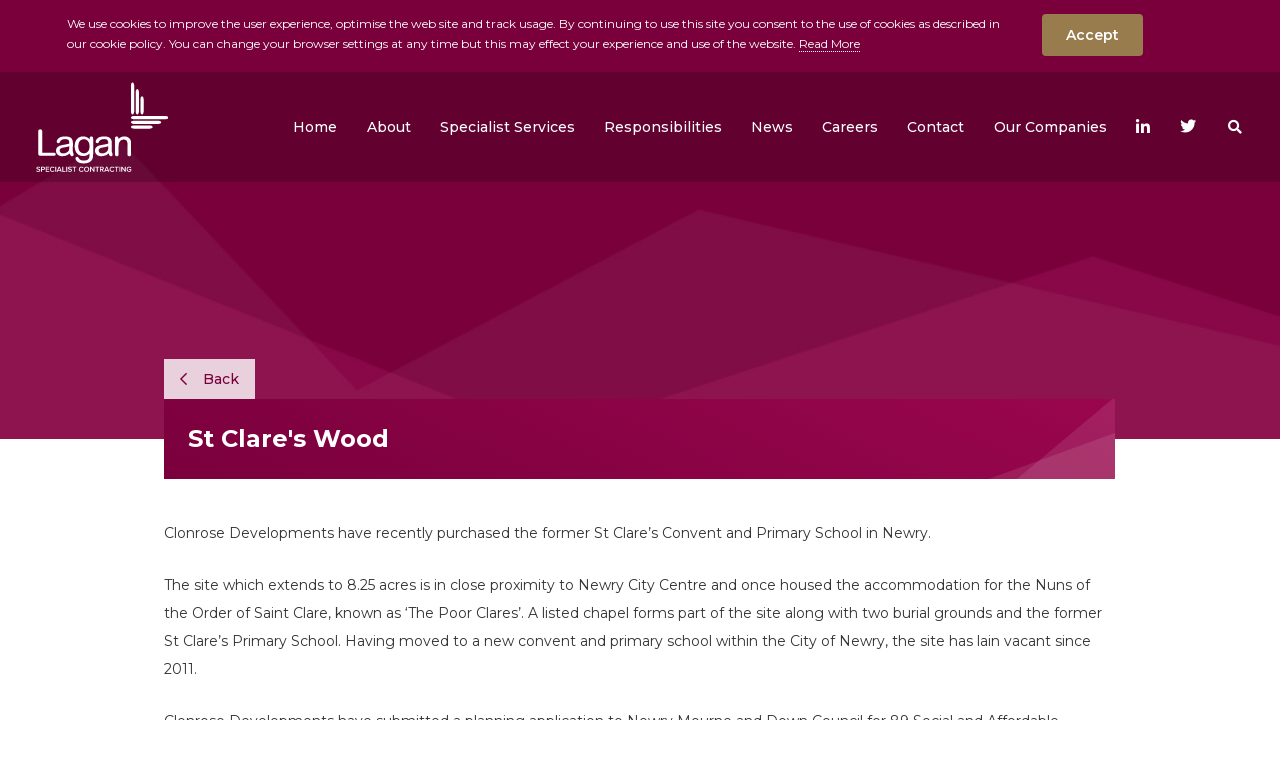

--- FILE ---
content_type: text/html; charset=UTF-8
request_url: https://laganscg.com/case-studies/property-development/st-clares-wood
body_size: 6684
content:
<!doctype html><html
lang="en"
class=" laganGroup"><head><meta
charset="utf-8"><meta
name="viewport" content="width=device-width, initial-scale=1.0, shrink-to-fit=no, minimal-ui"><meta
http-equiv="x-ua-compatible" content="ie=edge"><meta
name="Googlebot" content="index, follow, snippet"/><meta
name="apple-mobile-web-app-title" content="Green17">
 <script async src="https://www.googletagmanager.com/gtag/js?id=UA-31115908-4"></script> <script>window.dataLayer=window.dataLayer||[];function gtag(){dataLayer.push(arguments);}
gtag('js',new Date());gtag('config','UA-31115908-4');</script> <link
rel="apple-touch-icon" sizes="57x57" href="https://laganscg.com/assets/meta/_favicon57x57/favicon-scg.png"><link
rel="apple-touch-icon" sizes="60x60" href="https://laganscg.com/assets/meta/_favicon60x60/favicon-scg.png"><link
rel="apple-touch-icon" sizes="72x72" href="https://laganscg.com/assets/meta/_favicon72x72/favicon-scg.png"><link
rel="apple-touch-icon" sizes="76x76" href="https://laganscg.com/assets/meta/_favicon76x76/favicon-scg.png"><link
rel="apple-touch-icon" sizes="114x114" href="https://laganscg.com/assets/meta/_favicon114x114/favicon-scg.png"><link
rel="apple-touch-icon" sizes="120x120" href="https://laganscg.com/assets/meta/_favicon120x120/favicon-scg.png"><link
rel="apple-touch-icon" sizes="144x144" href="https://laganscg.com/assets/meta/_favicon144x144/favicon-scg.png"><link
rel="apple-touch-icon" sizes="152x152" href="https://laganscg.com/assets/meta/_favicon152x152/favicon-scg.png"><link
rel="apple-touch-icon" sizes="180x180" href="https://laganscg.com/assets/meta/_favicon180x180/favicon-scg.png"><link
rel="icon" type="image/png" sizes="16x16" href="https://laganscg.com/assets/meta/_favicon16x16/favicon-scg.png"><link
rel="icon" type="image/png" sizes="32x32" href="https://laganscg.com/assets/meta/_favicon32x32/favicon-scg.png"><link
rel="icon" type="image/png" sizes="36x36" href="https://laganscg.com/assets/meta/_favicon36x36/favicon-scg.png"><link
rel="icon" type="image/png" sizes="48x48" href="https://laganscg.com/assets/meta/_favicon48x48/favicon-scg.png"><link
rel="icon" type="image/png" sizes="72x72" href="https://laganscg.com/assets/meta/_favicon72x72/favicon-scg.png"><link
rel="icon" type="image/png" sizes="96x96" href="https://laganscg.com/assets/meta/_favicon96x96/favicon-scg.png"><link
rel="icon" type="image/png" sizes="192x192" href="https://laganscg.com/assets/meta/_favicon192x192/favicon-scg.png"><meta
name="msapplication-TileImage" content="https://laganscg.com/assets/meta/_favicon70x70/favicon-scg.png"><meta
name="msapplication-TileImage" content="https://laganscg.com/assets/meta/_favicon150x150/favicon-scg.png"><meta
name="msapplication-TileImage" content="https://laganscg.com/assets/meta/_favicon144x144/favicon-scg.png"><meta
name="msapplication-square70x70logo" content="https://laganscg.com/assets/meta/_favicon70x70/favicon-scg.png"/><meta
name="msapplication-square150x150logo" content="https://laganscg.com/assets/meta/_favicon150x150/favicon-scg.png"/><meta
name="msapplication-square310x310logo" content="https://laganscg.com/assets/meta/_favicon310x310/favicon-scg.png"/><link
rel="manifest" href="https://laganscg.com/assets/meta/manifest-scg.json"><link
rel="mask-icon" href="https://laganscg.com/assets/meta/favicon-scg.svg" color="#7a003c"><link
rel="shortcut icon" href="https://laganscg.com/assets/meta/favicon-scg.ico?v=2"><meta
name="msapplication-config" content="https://laganscg.com/assets/meta/browserconfig-scg.xml"><meta
name="msapplication-TileColor" content="#7a003c"><meta
name="theme-color" content="#ffffff"><meta
name="application-name" content="Lagan Specialist Contracting"><link
rel="stylesheet"
href="https://fonts.googleapis.com/css?family=Montserrat:400,500,600,700&display=swap"/><link
rel="stylesheet" href="https://laganscg.com/assets/live/styles/css/styles.css?v=012"/><link
rel="stylesheet" href="https://pro.fontawesome.com/releases/v5.3.1/css/all.css"
integrity="sha384-9ralMzdK1QYsk4yBY680hmsb4/hJ98xK3w0TIaJ3ll4POWpWUYaA2bRjGGujGT8w"
crossorigin="anonymous"><!--[if IE 9]><link
href="https://cdn.jsdelivr.net/gh/coliff/bootstrap-ie8/css/bootstrap-ie9.min.css" rel="stylesheet">
<![endif]-->
<!--[if lte IE 8]><link
href="https://cdn.jsdelivr.net/gh/coliff/bootstrap-ie8/css/bootstrap-ie8.min.css" rel="stylesheet"> <script src="https://cdn.jsdelivr.net/g/html5shiv@3.7.3"></script> <![endif]-->
<!--[if lt IE 9]> <script src="https://oss.maxcdn.com/html5shiv/3.7.2/html5shiv.min.js"></script> <script src="https://oss.maxcdn.com/respond/1.4.2/respond.min.js"></script> <link
rel="stylesheet" href="/css/ie9.css">
<![endif]--><title>Lagan Specialist Contracting | St Clare&#039;s Wood</title><meta name="description" content="A listed chapel forms part of the site along with two burial grounds and the former St Clare’s Primary School.">
<meta name="referrer" content="no-referrer-when-downgrade">
<meta name="robots" content="all">
<meta content="en_GB" property="og:locale">
<meta content="Lagan Specialist Contracting" property="og:site_name">
<meta content="website" property="og:type">
<meta content="https://laganscg.com/case-studies/property-development/st-clares-wood" property="og:url">
<meta content="St Clare&#039;s Wood" property="og:title">
<meta content="A listed chapel forms part of the site along with two burial grounds and the former St Clare’s Primary School." property="og:description">
<meta content="https://laganscg.com/assets/news/_1200x630_crop_center-center_82_none/St-Clares.jpg?mtime=1643975442" property="og:image">
<meta content="1200" property="og:image:width">
<meta content="630" property="og:image:height">
<meta content="Lagan Specialist Contracting" property="og:image:alt">
<meta name="twitter:card" content="summary_large_image">
<meta name="twitter:creator" content="@">
<meta name="twitter:title" content="St Clare&#039;s Wood">
<meta name="twitter:description" content="A listed chapel forms part of the site along with two burial grounds and the former St Clare’s Primary School.">
<meta name="twitter:image" content="https://laganscg.com/assets/news/_800x800_crop_center-center_82_none/St-Clares.jpg?mtime=1643975442">
<meta name="twitter:image:width" content="800">
<meta name="twitter:image:height" content="800">
<meta name="twitter:image:alt" content="Lagan Specialist Contracting">
<link href="https://laganscg.com/case-studies/property-development/st-clares-wood" rel="canonical">
<link href="https://laganscg.com/" rel="home">
<link type="text/plain" href="https://laganscg.com/humans.txt" rel="author">
<link href="https://www.hjmartin.co.uk/ie/case-studies/property-development/st-clares-quarter" rel="alternate" hreflang="en-gb">
<link href="https://www.hjmartin.co.uk/gb/case-studies/property-development/st-clares-quarter" rel="alternate" hreflang="en-gb">
<link href="https://laganmeica.com/case-studies/property-development/st-clares-quarter" rel="alternate" hreflang="en-gb">
<link href="https://fklowry.com/case-studies/property-development/st-clares-quater" rel="alternate" hreflang="en-gb">
<link href="https://clonrose.com/case-studies/property-development/st-clares-wood" rel="alternate" hreflang="en-gb">
<link href="https://www.hjmartin.co.uk/case-studies/property-development/st-clares-quater" rel="alternate" hreflang="en-gb">
<link href="https://laganscg.com/case-studies/property-development/st-clares-wood" rel="alternate" hreflang="x-default">
<link href="https://laganscg.com/case-studies/property-development/st-clares-wood" rel="alternate" hreflang="en-gb"></head><body
class="casestudies laganGroup laganGroup"><div
class="mx-auto">
<a
href="#main" class="screen-reader btn btn-primary mt-4 mb-4 ml-4" tabindex="0">skip to main content</a></div><style>@media (min-width:1200px){body.hJMartin #top-header .navbar-nav li.smaller-margin{margin-left:.25rem !important}}@media (min-width:1290px){body.hJMartin #top-header .navbar-nav li.smaller-margin{margin-left:1.2rem !important}}</style><header
id="top-header" class="w-100 subpage">
<span
class="fader"></span><nav
class="navbar navbar-expand-lg navbar-light p-0">
<a
class="navbar-brand" href="https://laganscg.com/"><img
src="https://laganscg.com/assets/general/lagan-specialist-contracting-white.svg" onerror="this.src='https://laganscg.com/assets/general/lagan-specialist-contracting-white.png'; this.onerror=null;"
alt="Lagan Specialist Contracting" class="img-fluid"/></a>
<button
class="navbar-toggler ml-auto collapsed" type="button" data-toggle="collapse"
data-target="#navbarSupportedContent" aria-controls="navbarSupportedContent" aria-expanded="false"
aria-label="Toggle navigation">
<span
class="sr-only">Toggle navigation</span>
<span
class="icon-bar"></span>
<span
class="icon-bar"></span>
<span
class="icon-bar"></span>
</button><div
class="collapse navbar-collapse" id="navbarSupportedContent"><div
class="navbar-subnav navbar-subnav-links collapse items-6 6"
id="navbarDropdown-2" data-parent="#navbarSupportedContent"><div
class="subnav-inner subnav-inner-inner">
<span
class="subnav-bar d-none d-lg-block"></span><ul
class="new-ul items-6"><li>
<a
class="dropdown-item"
href="https://laganscg.com/about/vision-mission-values"><span>Vision, Mission, Values</span></a></li><li>
<a
class="dropdown-item"
href="https://laganscg.com/about/the-board"><span>The Board</span></a></li><li>
<a
class="dropdown-item"
href="https://laganscg.com/about/awards"><span>Awards</span></a></li><li>
<a
class="dropdown-item"
href="https://laganscg.com/about/self-perform"><span>Self-Perform</span></a></li><li>
<a
class="dropdown-item"
href="https://laganscg.com/about/history"><span>History</span></a></li><li>
<a
class="dropdown-item"
href="https://laganscg.com/about/tax-strategy"><span>Tax Strategy</span></a></li></ul></div></div><div
class="navbar-subnav navbar-subnav-links collapse items-13 13"
id="navbarDropdown-3" data-parent="#navbarSupportedContent"><div
class="subnav-inner subnav-inner-inner">
<span
class="subnav-bar d-none d-lg-block"></span><ul
class="new-ul items-13"><li>
<a
class="dropdown-item external-link"
href="http://charlesbrand.com/civil-engineering"><span>Civil Engineering</span>
</a></li><li>
<a
class="dropdown-item external-link"
href="https://www.hjmartin.co.uk/construction"><span>Construction</span>
</a></li><li>
<a
class="dropdown-item external-link"
href="http://fklowry.com/what-we-do/plant-hire"><span>Plant Hire</span>
</a></li><li>
<a
class="dropdown-item external-link"
href="http://charlesbrand.com/mechanical-electrical"><span>Mechanical &amp; Electrical</span>
</a></li><li>
<a
class="dropdown-item external-link"
href="https://www.hjmartin.co.uk/fit-out"><span>Fit Out</span>
</a></li><li>
<a
class="dropdown-item external-link"
href="https://laml.ltd/"><span>Airport Maintenance</span>
</a></li><li>
<a
class="dropdown-item external-link"
href="http://laganaviation.com/"><span>Aviation Infrastructure</span>
</a></li><li>
<a
class="dropdown-item external-link"
href="https://laganoandm.com/specialist-services/overview"><span>Operations &amp; Maintenance</span>
</a></li><li>
<a
class="dropdown-item external-link"
href="https://www.hjmartin.co.uk/asset-management-services"><span>Asset Management</span>
</a></li><li>
<a
class="dropdown-item external-link"
href="http://www.rosemounthomes.com/"><span>Housebuilding</span>
</a></li><li>
<a
class="dropdown-item external-link"
href="https://laganoandm.com/specialist-services/lagan-construction-materials"><span>Construction Materials</span>
</a></li><li>
<a
class="dropdown-item external-link"
href="http://fklowry.com/what-we-do/piling"><span>Piling</span>
</a></li><li>
<a
class="dropdown-item external-link"
href="https://clonrose.com/"><span>Property Development</span>
</a></li></ul></div></div><div
class="navbar-subnav navbar-subnav-links collapse items-4 4"
id="navbarDropdown-4" data-parent="#navbarSupportedContent"><div
class="subnav-inner subnav-inner-inner">
<span
class="subnav-bar d-none d-lg-block"></span><ul
class="new-ul items-4"><li>
<a
class="dropdown-item"
href="https://laganscg.com/responsibilities/health-safety"><span>Health &amp; Safety</span></a></li><li>
<a
class="dropdown-item"
href="https://laganscg.com/responsibilities/community"><span>Community</span></a></li><li>
<a
class="dropdown-item"
href="https://laganscg.com/responsibilities/supply-chain"><span>Supply Chain</span></a></li><li>
<a
class="dropdown-item"
href="https://laganscg.com/responsibilities/sustainability"><span>Sustainability</span></a></li></ul></div></div><div
class="navbar-subnav navbar-subnav-links collapse items-6 6"
id="navbarDropdown-6" data-parent="#navbarSupportedContent"><div
class="subnav-inner subnav-inner-inner">
<span
class="subnav-bar d-none d-lg-block"></span><ul
class="new-ul items-6"><li>
<a
class="dropdown-item external-link"
href="/careers"><span>Overview</span>
</a></li><li>
<a
class="dropdown-item"
href="https://laganscg.com/careers/vacancies"><span>Current Vacancies</span></a></li><li>
<a
class="dropdown-item"
href="https://laganscg.com/careers/employee-benefits"><span>Employee Benefits</span></a></li><li>
<a
class="dropdown-item"
href="https://laganscg.com/careers/early-career-programmes"><span>Early Career Programmes</span></a></li><li>
<a
class="dropdown-item"
href="https://laganscg.com/careers/our-culture"><span>Our Culture</span></a></li><li>
<a
class="dropdown-item"
href="https://laganscg.com/careers/talent-pool"><span>Talent Pool</span></a></li></ul></div></div><div
class="navbar-subnav navbar-subnav-links collapse items-3 3"
id="navbarDropdown-7" data-parent="#navbarSupportedContent"><div
class="subnav-inner subnav-inner-inner">
<span
class="subnav-bar d-none d-lg-block"></span><ul
class="new-ul items-2"><li>
<a
class="dropdown-item"
href="https://laganscg.com/contact/our-offices"><span>Our Offices</span></a></li><li>
<a
class="dropdown-item"
href="https://laganscg.com/contact/the-board"><span>The Board</span></a></li></ul></div></div><div
class="navbar-subnav subnav-divisions collapse"
id="navbarDropdown-10" data-parent="#navbarSupportedContent"><div
class="flex-box">
<a
class="dropdown-item order-5 item-hJMartin"
href="https://www.hjmartin.co.uk/" title="H&amp;J Martin">
<img
src="https://laganscg.com/assets/general/hj-martin-white.svg"
onerror="this.src='https://laganscg.com/assets/general/hj-martin-white.png'; this.onerror=null;"
alt="H&amp;J Martin"
class="img-fluid drop-logo"/>
<span
class="sr-only">H&amp;J Martin</span><div
class="rollover d-none d-lg-block"><div
class="flex-box"><div
class="comp d-lg-none d-xl-block mb-2 mr-auto w-100">H&amp;J Martin</div><div
class="w-100">H&amp;J Martin operates three main divisions; Construction, Fit Out and Asset Management</div></div></div>
</a>
<a
class="dropdown-item order-7 item-clonrose"
href="https://clonrose.com/" title="Clonrose Developments">
<img
src="https://laganscg.com/assets/general/clonrose-white.svg"
onerror="this.src='https://laganscg.com/assets/general/clonrose-white.png'; this.onerror=null;"
alt="Clonrose Developments"
class="img-fluid drop-logo"/>
<span
class="sr-only">Clonrose Developments</span><div
class="rollover d-none d-lg-block"><div
class="flex-box"><div
class="comp d-lg-none d-xl-block mb-2 mr-auto w-100">Clonrose Developments</div><div
class="w-100">Property Development throughout the UK and Ireland</div></div></div>
</a>
<a
class="dropdown-item order-6 item-fkLowry"
href="https://fklowry.com/" title="FK Lowry">
<img
src="https://laganscg.com/assets/general/fk-lowry-white.svg"
onerror="this.src='https://laganscg.com/assets/general/fk-lowry-white.png'; this.onerror=null;"
alt="FK Lowry"
class="img-fluid drop-logo"/>
<span
class="sr-only">FK Lowry</span><div
class="rollover d-none d-lg-block"><div
class="flex-box"><div
class="comp d-lg-none d-xl-block mb-2 mr-auto w-100">FK Lowry</div><div
class="w-100">Plant Hire and foundation solutions for projects of all sizes and value</div></div></div>
</a>
<a
class="dropdown-item order-9 item-laganmeica"
href="https://laganmeica.com/" title="Lagan MEICA">
<img
src="https://laganscg.com/assets/general/meica-group-dropdown.svg"
onerror="this.src='https://laganscg.com/assets/general/meica-group-dropdown.png'; this.onerror=null;"
alt="Lagan MEICA"
class="img-fluid drop-logo"/>
<span
class="sr-only">Lagan MEICA</span><div
class="rollover d-none d-lg-block"><div
class="flex-box"><div
class="comp d-lg-none d-xl-block mb-2 mr-auto w-100">Lagan MEICA</div><div
class="w-100">Process Consultancy, Water and Waste Water Design Construction and Commissioning in the UK &amp; Ireland</div></div></div>
</a></div></div><div
class="navbar-subnav subnav-divisions collapse" id="navbarDropdown-search"
data-parent="#navbarSupportedContent"><div
class="container"><div
class="col-sm-12 form-box"><form
action="https://laganscg.com/search/results" class="form-inline form-search">
<input
class="form-control" id="search-input" type="search" name="q"
placeholder="Search" aria-label="Search" autofocus="autofocus"
autocomplete="off">
<button
class="btn" type="submit"><span
class="sr-only">Search the website</span><i
class="far fa-search"></i></button></form></div></div></div><ul
class="navbar-nav ml-auto"><li
class="ml-lg-1 ml-xl-4"><a
class="nav-link"
href="https://laganscg.com/">
<span
class="text">Home</span>                            </a></li><li
class="nav-item dropdown  ml-lg-1  ml-xl-4 ">
<a
class="nav-link dropdown-toggle collapsed"
data-target="#navbarDropdown-2" role="button" data-toggle="collapse"
aria-expanded="false" aria-controls="navbarDropdown-2">
<span
class="text">About</span>
</a></li><li
class="nav-item dropdown  ml-lg-1  ml-xl-4 ">
<a
class="nav-link dropdown-toggle collapsed"
data-target="#navbarDropdown-3" role="button" data-toggle="collapse"
aria-expanded="false" aria-controls="navbarDropdown-3">
<span
class="text">Specialist Services</span>
</a></li><li
class="nav-item dropdown  ml-lg-1  ml-xl-4 ">
<a
class="nav-link dropdown-toggle collapsed"
data-target="#navbarDropdown-4" role="button" data-toggle="collapse"
aria-expanded="false" aria-controls="navbarDropdown-4">
<span
class="text">Responsibilities</span>
</a></li><li
class="ml-lg-1 ml-xl-4"><a
class="nav-link"
href="https://laganscg.com/news">
<span
class="text">News</span>                            </a></li><li
class="nav-item dropdown  ml-lg-1  ml-xl-4 ">
<a
class="nav-link dropdown-toggle collapsed"
data-target="#navbarDropdown-6" role="button" data-toggle="collapse"
aria-expanded="false" aria-controls="navbarDropdown-6">
<span
class="text">Careers</span>
</a></li><li
class="nav-item dropdown  ml-lg-1  ml-xl-4 ">
<a
class="nav-link dropdown-toggle collapsed"
data-target="#navbarDropdown-7" role="button" data-toggle="collapse"
aria-expanded="false" aria-controls="navbarDropdown-7">
<span
class="text">Contact</span>
</a></li><li
class="d-none">
<a
class="nav-link dropdown-toggle collapsed"
data-target="#navbarDropdown-8" role="button" data-toggle="collapse"
aria-expanded="false" aria-controls="navbarDropdown-8">
<span
class="text">Blog</span>
</a></li><li
class="d-none">
<a
class="nav-link dropdown-toggle collapsed"
data-target="#navbarDropdown-9" role="button" data-toggle="collapse"
aria-expanded="false" aria-controls="navbarDropdown-9">
<span
class="text">FAQS</span>
</a></li><li
class="nav-item dropdown ml-lg-1 ml-xl-4"><a
class="nav-link dropdown-toggle collapsed"
data-target="#navbarDropdown-10" role="button" data-toggle="collapse"
aria-expanded="false" aria-controls="navbarDropdown-10">
<span
class="text">Our Companies</span>
</a></li><li
class="d-none"><a
class="nav-link"
href="https://laganscg.com/search">
<span
class="text">Search</span>                            </a></li><li
class="d-none"><a
class="nav-link"
href="https://laganscg.com/legal-privacy">
<span
class="text">Legal &amp; Privacy</span>                            </a></li><li
class="d-none"><a
class="nav-link"
href="https://laganscg.com/cookie-policy">
<span
class="text">Cookie Policy</span>                            </a></li><li
class="d-none"><a
class="nav-link main-file-link external-link" href="https://laganscg.com/assets/pdfs/LSCG-Modern-Slavery-upload.pdf">
<span
class="text">Modern Slavery Act</span>
</a></li><li
class="d-none"><a
class="nav-link"
href="https://laganscg.com/candidate-privacy-notice">
<span
class="text">Candidate Privacy Notice</span>                            </a></li><li
class="nav-item nav-item-social ml-lg-1 ml-xl-4 text-center">
<a
href="https://www.linkedin.com/company/lagan-specialist-contracting-group/"><i
class="fab fa-linkedin-in"></i></a>
<a
href="https://twitter.com/laganscg" class="ml-lg-1 ml-xl-3"><i
class="fab fa-twitter"></i></a></li><li
class="nav-item dropdown ml-lg-1 ml-xl-3">
<a
id="my-search-toggle" class="search-toggle nav-link dropdown-toggle collapsed"
data-target="#navbarDropdown-search" role="button" data-toggle="collapse"
aria-expanded="false"
aria-controls="navbarDropdown-search">
<span
class="text"><span
class="d-lg-none">Search site</span><i
class="fas fa-search"></i></span>
</a></li></ul></div></nav></header><main
id="main"
class="subpage"><section
class="main-content-container"><section
class="subpage-top subpage-top-news"><div
class="container"><div
class="row"><div
class="col-sm-12 col-xl-10 offset-xl-1"></div></div></div></section><section
class="main-content"><div
class="container"><div
class="row"><article
class="col-sm-12 cs-body"><div
class="row"><div
class="col-sm-12 col-xl-10 offset-xl-1"><div
class="news-heading-box nhb-cs"><div
class="news-heading p-3 p-md-4">
<a
href="javascript:history.back()" class="back-link"><span><i
class="far fa-chevron-left"></i></span> Back</a><header
class="heading white"><h1 class="m-0 property-development">St Clare&#039;s Wood</h1></header></div></div></div></div><div
class="article-body"><div
class="ab-text"><div
class="row"><div
class="col-sm-12 col-xl-10 offset-xl-1"><p>Clonrose Developments have recently purchased the former St Clare’s Convent and Primary School in Newry.</p><p>The site which extends to 8.25 acres is in close proximity to Newry City Centre and once housed the accommodation for the Nuns of the Order of Saint Clare, known as ‘The Poor Clares’. A listed chapel forms part of the site along with two burial grounds and the former St Clare’s Primary School.  Having moved to a new convent and primary school within the City of Newry, the site has lain vacant since 2011.</p><p>Clonrose Developments have submitted a planning application to Newry Mourne and Down Council for 89 Social and Affordable dwellings, together with a community hub. The scheme involves the sympathetic restoration of a listed Chapel building including with the retention of several mature trees. Planning Approval is expected in 2022 and construction will commence immediately upon receipt.</p></div></div></div><div
class="ab-video"><div
class="row"><div
class="col-sm-12 col-xl-10 offset-xl-1"><video
controls>
Your browser does not support the video tag.</video></div></div></div><div
class="ab-caro"><div
class="row"><div
class="col-sm-12"><ul
class="list-unstyled"><li>
<img
src="https://laganscg.com/assets/gallery/_topImage/c01_2022-02-04-115436_aled.jpg"/></li><li>
<img
src="https://laganscg.com/assets/gallery/_topImage/c02.jpg"/></li><li>
<img
src="https://laganscg.com/assets/gallery/_topImage/c03.jpg"/></li><li>
<img
src="https://laganscg.com/assets/gallery/_topImage/46782/siteplan.jpg"/></li></ul></div></div></div><div
class="ab-feat-list"><div
class="row"><div
class="col-sm-12"><div
class="inner"><h2>Did you know?</h2><ul
class="list-unstyled"><li>
The Order of Saint Clare established a convent on the site in High Street in 1829, prior to the establishment of the convent, the site formerly housed a theatre which opened in 1769 and a public house known as ‘The Popes Head Inn’.</li></ul></div></div></div></div></div></article></div></div></section></section></main><footer
id="footer"><section
class="footer-mail"><div
class="container"><div
class="row"><div
class="col-sm-12 mb-2 col-xl-10 offset-xl-1">
<span
class="h2">Signup to our Mailing List</span></div></div><div
class="row"><div
class="col-sm-12 col-xl-10 offset-xl-1"><form
id="subForm" class="js-cm-form row"
action="https://www.createsend.com/t/subscribeerror?description="
method="post"
data-id="5B5E7037DA78A748374AD499497E309E7A0E1C9E314A50790B914E16FA8F6A1A83EDEF4B371B9F5381BCBB5217B330C3EA4CA8A19863F3C092CC2C80EC2FEA10"><div
class="col-sm-6 col-lg-29">
<label
for="fieldName">Name</label>
<br/>
<input
id="fieldName" name="cm-name" type="text"/></div><div
class="col-sm-6 col-lg-29">
<label
for="fieldEmail">Email</label>
<br/>
<input
id="fieldEmail" name="cm-olthydl-olthydl" type="email"
class="js-cm-email-input" required/></div><div
class="col-sm-8 mt-1 col-lg-24">
<input
class="check" id="cm-privacy-consent" name="cm-privacy-consent"
required type="checkbox"/>
<label
class="check-label" for="cm-privacy-consent">I agree to be
emailed</label>
<input
id="cm-privacy-consent-hidden" name="cm-privacy-consent-hidden"
type="hidden" value="true"/></div><div
class="col-sm-4 text-sm-right mt-3 col-lg-18">
<button
class="btn btn-secondary js-cm-submit-button" type="submit">
Subscribe
</button></div></form> <script type="text/javascript"
                                            src="https://js.createsend1.com/javascript/copypastesubscribeformlogic.js"></script> </div></div></div></section><div
class="container"><div
class="row"><div
class="col-sm-12"><div
class="row"><div
class="col-sm-4 col-md-5 order-0">
<a
href="https://laganscg.com/" class="nbb mr-md-4">
<img
src="https://laganscg.com/assets/general/lagan-specialist-contracting-group.svg"
onerror="this.src='https://laganscg.com/assets/general/lagan-specialist-contracting-colour.png'; this.onerror=null;"
alt="Lagan Specialist Contracting"
class="h-90 mb-4 img-fluid drop-logo"/>
</a></div><div
class="col-sm-8 col-md-7 d-sm-flex"><ul
class="footer-nav list-unstyled ml-sm-auto text-sm-right"><li
class="d-inline-block mr-3 mr-sm-0 ml-sm-4">
<a
href="https://laganscg.com/about">About</a></li><li
class="d-inline-block mr-3 mr-sm-0 ml-sm-4">
<a
href="https://laganscg.com/news">News</a></li><li
class="d-inline-block mr-3 mr-sm-0 ml-sm-4">
<a
href="https://laganscg.com/careers">Careers</a></li><li
class="d-inline-block mr-3 mr-sm-0 ml-sm-4">
<a
href="https://laganscg.com/contact">Contact</a></li></ul></div></div></div></div><div
class="row"><div
class="col-sm-12"><hr/></div></div><div
class="row home-row mt-3"><div
class="col-sm-12 d-sm-flex align-items-center text-center text-sm-left">
<img
src="https://laganscg.com/assets/live/images/general/cyber-essentials-badge-high-res-bw.png"
width="71px" height="60px" alt="Cyber Essentials"
class="footer-cyber mb-4 mr-4 img-fluid"/>
<img
src="https://laganscg.com/assets/live/images/general/plat.jpg" width="200px" height="54px"
alt="investors in people - Platinum"
class=" mb-4 mr-4 img-fluid"/><ul
class="footer-terms list-unstyled ml-sm-auto text-sm-right"><li
class="d-inline-block mr-3 mr-sm-0 ml-sm-4">
<a
href="https://laganscg.com/legal-privacy">Legal &amp; Privacy</a></li><li
class="d-inline-block mr-3 mr-sm-0 ml-sm-4">
<a
href="https://laganscg.com/cookie-policy">Cookie Policy</a></li><li
class="d-inline-block mr-3 mr-sm-0 ml-sm-4">
<a
href="https://laganscg.com/assets/pdfs/LSCG-Modern-Slavery-upload.pdf">Modern Slavery Act</a></li><li
class="d-inline-block mr-3 mr-sm-0 ml-sm-4">
<a
href="https://laganscg.com/candidate-privacy-notice">Candidate Privacy Notice</a></li><li
class="d-inline-block mr-3 mr-sm-0 ml-sm-4">
<a
href="https://www.green17creative.com/" target="_blank">Green17 - Web design
Belfast, Northern Ireland</a></li></ul></div></div></div></footer><div
id="outdated"><h6>Your browser is out-of-date!</h6><p>Update your browser to view this website correctly. <a
id="btnUpdateBrowser"
href="http://outdatedbrowser.com/">Update my
browser now </a></p><p
class="last"><a
href="#" id="btnCloseUpdateBrowser" title="Close">&times;</a></p></div> <script src="https://laganscg.com/assets/live/js/base-min.js?v=001"></script> <script type="text/javascript" src="//s7.addthis.com/js/300/addthis_widget.js#pubid=ra-5b868880da84a826"></script> <script type="application/ld+json">{"@context":"https://schema.org","@graph":[{"@type":"Corporation","description":"A listed chapel forms part of the site along with two burial grounds and the former St Clare’s Primary School.","image":{"@type":"ImageObject","url":"https://laganscg.com/assets/news/_1200x630_crop_center-center_82_none/St-Clares.jpg?mtime=1643975442"},"mainEntityOfPage":"https://laganscg.com/case-studies/property-development/st-clares-wood","name":"St Clare's Wood","url":"https://laganscg.com/case-studies/property-development/st-clares-wood"},{"@id":"#identity","@type":"Corporation","name":"Lagan Specialist Contracting"},{"@id":"#creator","@type":"Organization"},{"@type":"BreadcrumbList","description":"Breadcrumbs list","itemListElement":[{"@type":"ListItem","item":"https://laganscg.com/","name":"Home","position":1},{"@type":"ListItem","item":"https://laganscg.com/case-studies/property-development","name":"Clonrose - Property Development","position":2},{"@type":"ListItem","item":"https://laganscg.com/case-studies/property-development/st-clares-wood","name":"St Clare's Wood","position":3}],"name":"Breadcrumbs"}]}</script><script>$(document).ready(function() {
    if ($.cookie('modal_shown') == null) {
    $.cookie('modal_shown', 'yes', { expires: 1, path: '/' });
    setTimeout(function(){
    $('#myModalTest').modal('show');
    }, 2000);
    }
    });

    // $('#myModalTest').modal('show');</script></body></html><!-- Cached by Blitz on 2026-01-12T16:43:38+00:00 --><!-- Served by Blitz on 2026-01-19T21:47:53+00:00 -->

--- FILE ---
content_type: image/svg+xml
request_url: https://laganscg.com/assets/general/fk-lowry-white.svg
body_size: 1735
content:
<?xml version="1.0" encoding="UTF-8"?>
<svg xmlns="http://www.w3.org/2000/svg" xmlns:xlink="http://www.w3.org/1999/xlink" width="331px" height="180px" viewBox="0 0 331 180">
  <!-- Generator: Sketch 50.2 (55047) - http://www.bohemiancoding.com/sketch -->
  <title>Group 24 Copy 5</title>
  <desc>Created with Sketch.</desc>
  <defs></defs>
  <g id="Page-1" stroke="none" stroke-width="1" fill="none" fill-rule="evenodd">
    <path d="M0,120.141923 L0,111.124242 L4.70870088,111.124242 L4.70870088,68.8757579 L0,68.8757579 L0,59.858077 L37.0450639,59.858077 L37.0450639,79.0073644 L27.3971525,79.0073644 L27.3971525,68.8757579 L17.5975382,68.8757579 L17.5975382,84.8466178 L24.8497256,84.8466178 L24.8497256,93.8642986 L17.5975382,93.8642986 L17.5975382,111.124242 L22.7672583,111.124242 L22.7672583,120.141923 L0,120.141923 Z M40.8139947,120.141923 L40.8139947,111.124242 L44.7484197,111.124242 L44.7484197,68.8757579 L40.8139947,68.8757579 L40.8139947,59.858077 L60.9569896,59.858077 L60.9569896,68.8757579 L57.637257,68.8757579 L57.637257,87.4543059 L68.2111472,68.8757579 L63.8590467,68.8757579 L63.8590467,59.858077 L82.022023,59.858077 L82.022023,68.8757579 L77.3290835,68.8757579 L70.0493137,84.289655 L80.9423711,111.124242 L84.2601336,111.124242 L84.2601336,120.141923 L64.0422723,120.141923 L64.0422723,111.124242 L66.7689844,111.124242 L57.637257,89.969495 L57.637257,111.124242 L60.2615204,111.124242 L60.2615204,120.141923 L40.8139947,120.141923 Z M113.846142,120.141923 L113.846142,111.124242 L118.62971,111.124242 L118.62971,68.8757579 L113.846142,68.8757579 L113.846142,59.858077 L137.460573,59.858077 L137.460573,68.8757579 L131.518547,68.8757579 L131.518547,111.124242 L140.624662,111.124242 L140.624662,93.2620703 L150.270603,93.2620703 L150.270603,120.141923 L113.846142,120.141923 Z M173.410223,121 C167.828738,121 163.352517,118.195505 159.969739,112.570771 C156.586961,106.959813 154.902468,99.4319589 154.902468,89.971463 C154.902468,80.5542647 156.57514,73.0401866 159.930336,67.429229 C163.287502,61.8044948 167.777514,59 173.410223,59 C179.0055,59 183.495512,61.8044948 186.87829,67.399708 C190.261068,73.0106657 191.945561,80.5247437 191.945561,89.971463 C191.945561,99.4319589 190.261068,106.959813 186.87829,112.570771 C183.495512,118.195505 179.0055,121 173.410223,121 Z M173.410223,110.866425 C174.633698,110.866425 175.559676,110.35276 176.164518,109.307717 C176.767389,108.262673 177.192945,106.286735 177.449067,103.381868 C177.693368,100.463226 177.823399,96.0114592 177.823399,89.999016 C177.823399,83.9885408 177.693368,79.5367743 177.449067,76.6181316 C177.192945,73.7132654 176.767389,71.7373266 176.164518,70.6922833 C175.559676,69.6472399 174.633698,69.1316065 173.410223,69.1316065 C172.20054,69.1316065 171.288353,69.6472399 170.67169,70.6922833 C170.053058,71.7373266 169.61568,73.7132654 169.385171,76.6181316 C169.14087,79.5367743 169.02463,83.9885408 169.02463,89.999016 C169.02463,96.0114592 169.14087,100.463226 169.385171,103.381868 C169.61568,106.286735 170.053058,108.262673 170.67169,109.307717 C171.288353,110.35276 172.20054,110.866425 173.410223,110.866425 Z M206.197755,121 L195.560819,68.8757579 L192.692255,68.8757579 L192.692255,59.858077 L210.210987,59.858077 L210.210987,68.8757579 L207.291198,68.8757579 L212.409694,93.5631845 L216.988364,68.8757579 L214.222248,68.8757579 L214.222248,59.858077 L229.03988,59.858077 L229.03988,68.8757579 L226.031433,68.8757579 L231.240557,94.1791893 L235.9729,68.8757579 L232.822602,68.8757579 L232.822602,59.858077 L248.412539,59.858077 L248.412539,68.8757579 L245.620811,68.8757579 L235.716778,121 L226.082658,121 L220.666667,94.6790782 L215.701844,121 L206.197755,121 Z M251.897766,120.141923 L251.897766,111.124242 L255.215528,111.124242 L255.215528,68.8757579 L251.897766,68.8757579 L251.897766,59.858077 L272.03879,59.858077 C277.017404,59.858077 280.96562,61.5329016 283.873588,64.8668063 C286.791406,68.2026791 288.24539,72.4399264 288.24539,77.5490271 C288.24539,80.3102244 287.833625,82.6286068 287.023886,84.4903977 C286.200356,86.3364441 284.837,88.0683427 282.921997,89.6565724 L287.100723,111.124242 L289.327012,111.124242 L289.327012,120.141923 L277.480394,120.141923 L272.336286,93.6930768 L268.104365,93.6930768 L268.104365,111.124242 L271.422128,111.124242 L271.422128,120.141923 L251.897766,120.141923 Z M268.104365,68.4447513 L268.104365,85.0198076 C271.254664,85.0198076 273.248473,84.3467289 274.097616,83.0005714 C274.932967,81.6563819 275.358523,79.4797003 275.358523,76.4606863 C275.358523,73.8844872 274.958579,71.9085484 274.162631,70.5210615 C273.376534,69.1316065 271.357112,68.4447513 268.104365,68.4447513 Z M298.81928,120.141923 L298.81928,111.124242 L303.295501,111.124242 L303.295501,97.2139479 L292.554147,68.8757579 L288.864023,68.8757579 L288.864023,59.858077 L309.62368,59.858077 L309.62368,68.8757579 L304.773127,68.8757579 L311.410622,86.7930356 L318.369255,68.8757579 L313.404432,68.8757579 L313.404432,59.858077 L331,59.858077 L331,68.8757579 L327.193636,68.8757579 L316.182368,97.2139479 L316.182368,111.124242 L320.42808,111.124242 L320.42808,120.141923 L298.81928,120.141923 Z" id="Fill-1-Copy-3" fill="#FFFFFF"></path>
  </g>
</svg>
